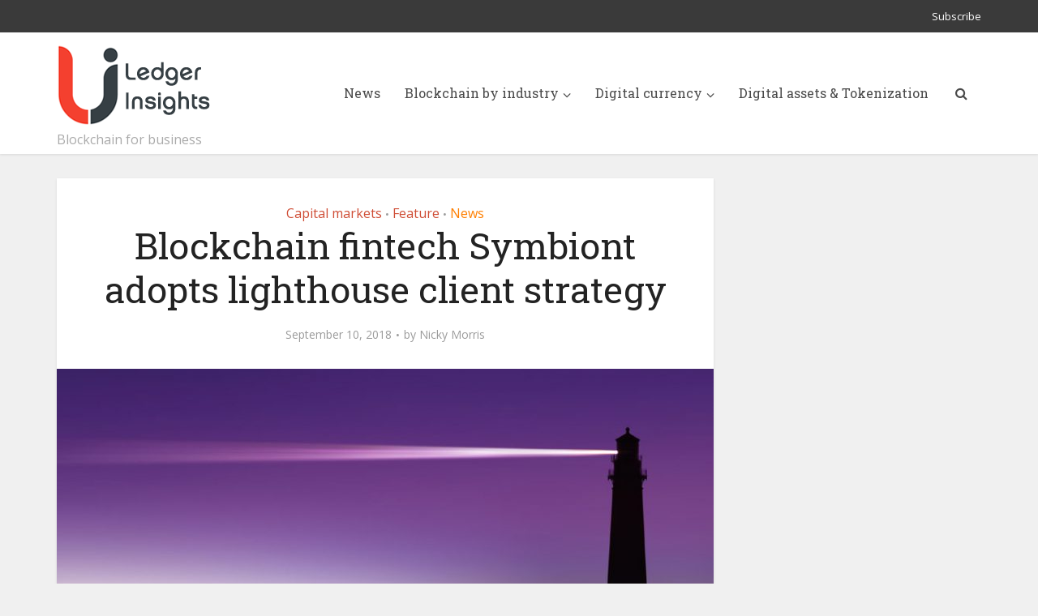

--- FILE ---
content_type: text/html; charset=UTF-8
request_url: https://www.ledgerinsights.com/blockchain-fintech-symbiont-lighthouse-strategy/
body_size: 14188
content:
<!DOCTYPE html>
<html lang="en-US" class="no-js no-svg">

<head>

<meta http-equiv="Content-Type" content="text/html; charset=UTF-8" />
<meta name="viewport" content="user-scalable=yes, width=device-width, initial-scale=1.0, maximum-scale=1, minimum-scale=1">
<link rel="profile" href="https://gmpg.org/xfn/11" />
<!-- Google Tag Manager -->
<script>(function(w,d,s,l,i){w[l]=w[l]||[];w[l].push({'gtm.start':
new Date().getTime(),event:'gtm.js'});var f=d.getElementsByTagName(s)[0],
j=d.createElement(s),dl=l!='dataLayer'?'&l='+l:'';j.async=true;j.src=
'https://www.googletagmanager.com/gtm.js?id='+i+dl;f.parentNode.insertBefore(j,f);
})(window,document,'script','dataLayer','GTM-W7SMZ5Q');</script>
<!-- End Google Tag Manager -->

<meta name='robots' content='index, follow, max-image-preview:large, max-snippet:-1, max-video-preview:-1' />

	<!-- This site is optimized with the Yoast SEO plugin v26.7 - https://yoast.com/wordpress/plugins/seo/ -->
	<title>Blockchain fintech Symbiont adopts lighthouse client strategy - Ledger Insights - blockchain for enterprise</title>
	<meta name="description" content="Symbiont is a fintech in the enterprise blockchain sector. They&#039;re working on projects for syndicated loans, mortgages and financial index data" />
	<link rel="canonical" href="https:///blockchain-fintech-symbiont-lighthouse-strategy/" />
	<meta property="og:locale" content="en_US" />
	<meta property="og:type" content="article" />
	<meta property="og:title" content="Blockchain fintech Symbiont adopts lighthouse client strategy - Ledger Insights - blockchain for enterprise" />
	<meta property="og:description" content="Symbiont is a fintech in the enterprise blockchain sector. They&#039;re working on projects for syndicated loans, mortgages and financial index data" />
	<meta property="og:url" content="https:///blockchain-fintech-symbiont-lighthouse-strategy/" />
	<meta property="og:site_name" content="Ledger Insights - blockchain for enterprise" />
	<meta property="article:published_time" content="2018-09-10T10:17:54+00:00" />
	<meta property="article:modified_time" content="2018-09-17T06:04:06+00:00" />
	<meta property="og:image" content="https:/wp-content/uploads/2018/09/symbiont-lighthouse.jpg" />
	<meta property="og:image:width" content="850" />
	<meta property="og:image:height" content="450" />
	<meta property="og:image:type" content="image/jpeg" />
	<meta name="author" content="Nicky Morris" />
	<meta name="twitter:card" content="summary_large_image" />
	<meta name="twitter:creator" content="@LedgerInsights" />
	<meta name="twitter:site" content="@LedgerInsights" />
	<meta name="twitter:label1" content="Written by" />
	<meta name="twitter:data1" content="Nicky Morris" />
	<meta name="twitter:label2" content="Est. reading time" />
	<meta name="twitter:data2" content="5 minutes" />
	<script type="application/ld+json" class="yoast-schema-graph">{"@context":"https://schema.org","@graph":[{"@type":"Article","@id":"https:///blockchain-fintech-symbiont-lighthouse-strategy/#article","isPartOf":{"@id":"https:///blockchain-fintech-symbiont-lighthouse-strategy/"},"author":{"name":"Nicky Morris","@id":"https://www.ledgerinsights.com/#/schema/person/d28efbad99977c2e0122b8d36b6d1e8d"},"headline":"Blockchain fintech Symbiont adopts lighthouse client strategy","datePublished":"2018-09-10T10:17:54+00:00","dateModified":"2018-09-17T06:04:06+00:00","mainEntityOfPage":{"@id":"https:///blockchain-fintech-symbiont-lighthouse-strategy/"},"wordCount":999,"publisher":{"@id":"https://www.ledgerinsights.com/#organization"},"image":{"@id":"https:///blockchain-fintech-symbiont-lighthouse-strategy/#primaryimage"},"thumbnailUrl":"https://www.ledgerinsights.com/wp-content/uploads/2018/09/symbiont-lighthouse.jpg","keywords":["enterprise blockchain","feature","financial services","fintech","Symbiont"],"articleSection":["Capital markets","Feature","News"],"inLanguage":"en-US","copyrightYear":"2018","copyrightHolder":{"@id":"https://www.ledgerinsights.com/#organization"}},{"@type":"WebPage","@id":"https:///blockchain-fintech-symbiont-lighthouse-strategy/","url":"https:///blockchain-fintech-symbiont-lighthouse-strategy/","name":"Blockchain fintech Symbiont adopts lighthouse client strategy - Ledger Insights - blockchain for enterprise","isPartOf":{"@id":"https://www.ledgerinsights.com/#website"},"primaryImageOfPage":{"@id":"https:///blockchain-fintech-symbiont-lighthouse-strategy/#primaryimage"},"image":{"@id":"https:///blockchain-fintech-symbiont-lighthouse-strategy/#primaryimage"},"thumbnailUrl":"https://www.ledgerinsights.com/wp-content/uploads/2018/09/symbiont-lighthouse.jpg","datePublished":"2018-09-10T10:17:54+00:00","dateModified":"2018-09-17T06:04:06+00:00","description":"Symbiont is a fintech in the enterprise blockchain sector. They're working on projects for syndicated loans, mortgages and financial index data","breadcrumb":{"@id":"https:///blockchain-fintech-symbiont-lighthouse-strategy/#breadcrumb"},"inLanguage":"en-US","potentialAction":[{"@type":"ReadAction","target":["https:///blockchain-fintech-symbiont-lighthouse-strategy/"]}]},{"@type":"ImageObject","inLanguage":"en-US","@id":"https:///blockchain-fintech-symbiont-lighthouse-strategy/#primaryimage","url":"https://www.ledgerinsights.com/wp-content/uploads/2018/09/symbiont-lighthouse.jpg","contentUrl":"https://www.ledgerinsights.com/wp-content/uploads/2018/09/symbiont-lighthouse.jpg","width":850,"height":450,"caption":"symbiont lighthouse"},{"@type":"BreadcrumbList","@id":"https:///blockchain-fintech-symbiont-lighthouse-strategy/#breadcrumb","itemListElement":[{"@type":"ListItem","position":1,"name":"Home","item":"https://ledgerinsights.com/"},{"@type":"ListItem","position":2,"name":"News","item":"https://www.ledgerinsights.com/news/"},{"@type":"ListItem","position":3,"name":"Blockchain fintech Symbiont adopts lighthouse client strategy"}]},{"@type":"WebSite","@id":"https://www.ledgerinsights.com/#website","url":"https://www.ledgerinsights.com/","name":"Ledger Insights - blockchain for enterprise","description":"Blockchain for business","publisher":{"@id":"https://www.ledgerinsights.com/#organization"},"potentialAction":[{"@type":"SearchAction","target":{"@type":"EntryPoint","urlTemplate":"https://www.ledgerinsights.com/?s={search_term_string}"},"query-input":{"@type":"PropertyValueSpecification","valueRequired":true,"valueName":"search_term_string"}}],"inLanguage":"en-US"},{"@type":"Organization","@id":"https://www.ledgerinsights.com/#organization","name":"Ledger Insights","url":"https://www.ledgerinsights.com/","logo":{"@type":"ImageObject","inLanguage":"en-US","@id":"https://www.ledgerinsights.com/#/schema/logo/image/","url":"https://www.ledgerinsights.com/wp-content/uploads/2018/01/LI-notagline2-1.png","contentUrl":"https://www.ledgerinsights.com/wp-content/uploads/2018/01/LI-notagline2-1.png","width":190,"height":100,"caption":"Ledger Insights"},"image":{"@id":"https://www.ledgerinsights.com/#/schema/logo/image/"},"sameAs":["https://x.com/LedgerInsights"]},{"@type":"Person","@id":"https://www.ledgerinsights.com/#/schema/person/d28efbad99977c2e0122b8d36b6d1e8d","name":"Nicky Morris","image":{"@type":"ImageObject","inLanguage":"en-US","@id":"https://www.ledgerinsights.com/#/schema/person/image/","url":"https://secure.gravatar.com/avatar/e2f9a0dc454039d11b775bf774746a5fcf736e902e84df870852914efa7d30f1?s=96&d=mm&r=g","contentUrl":"https://secure.gravatar.com/avatar/e2f9a0dc454039d11b775bf774746a5fcf736e902e84df870852914efa7d30f1?s=96&d=mm&r=g","caption":"Nicky Morris"},"description":"Involved in tech since the early days of the internet as an entrepreneur, project manager, developer, and writer. Founder and CEO of formula1.com with a successful exit after four years. Qualified Chartered Accountant (EY London). Worked on technology projects with many household names including Wimbledon, The Masters, Ryder Cup, Honda, Barclays Bank, Heathrow Airport, IBM and many more.","sameAs":["https://www.linkedin.com/in/nicky-morris-0424b73"],"url":"https://www.ledgerinsights.com/author/nicky_mor/"}]}</script>
	<!-- / Yoast SEO plugin. -->


<link rel='dns-prefetch' href='//fonts.googleapis.com' />
<link rel="alternate" type="application/rss+xml" title="Ledger Insights - blockchain for enterprise &raquo; Feed" href="https://www.ledgerinsights.com/feed/" />
<link rel="alternate" type="application/rss+xml" title="Ledger Insights - blockchain for enterprise &raquo; Comments Feed" href="https://www.ledgerinsights.com/comments/feed/" />
<link rel="alternate" title="oEmbed (JSON)" type="application/json+oembed" href="https://www.ledgerinsights.com/wp-json/oembed/1.0/embed?url=https%3A%2F%2Fwww.ledgerinsights.com%2Fblockchain-fintech-symbiont-lighthouse-strategy%2F" />
<link rel="alternate" title="oEmbed (XML)" type="text/xml+oembed" href="https://www.ledgerinsights.com/wp-json/oembed/1.0/embed?url=https%3A%2F%2Fwww.ledgerinsights.com%2Fblockchain-fintech-symbiont-lighthouse-strategy%2F&#038;format=xml" />
<style id='wp-img-auto-sizes-contain-inline-css' type='text/css'>
img:is([sizes=auto i],[sizes^="auto," i]){contain-intrinsic-size:3000px 1500px}
/*# sourceURL=wp-img-auto-sizes-contain-inline-css */
</style>
<style id='wp-block-library-inline-css' type='text/css'>
:root{--wp-block-synced-color:#7a00df;--wp-block-synced-color--rgb:122,0,223;--wp-bound-block-color:var(--wp-block-synced-color);--wp-editor-canvas-background:#ddd;--wp-admin-theme-color:#007cba;--wp-admin-theme-color--rgb:0,124,186;--wp-admin-theme-color-darker-10:#006ba1;--wp-admin-theme-color-darker-10--rgb:0,107,160.5;--wp-admin-theme-color-darker-20:#005a87;--wp-admin-theme-color-darker-20--rgb:0,90,135;--wp-admin-border-width-focus:2px}@media (min-resolution:192dpi){:root{--wp-admin-border-width-focus:1.5px}}.wp-element-button{cursor:pointer}:root .has-very-light-gray-background-color{background-color:#eee}:root .has-very-dark-gray-background-color{background-color:#313131}:root .has-very-light-gray-color{color:#eee}:root .has-very-dark-gray-color{color:#313131}:root .has-vivid-green-cyan-to-vivid-cyan-blue-gradient-background{background:linear-gradient(135deg,#00d084,#0693e3)}:root .has-purple-crush-gradient-background{background:linear-gradient(135deg,#34e2e4,#4721fb 50%,#ab1dfe)}:root .has-hazy-dawn-gradient-background{background:linear-gradient(135deg,#faaca8,#dad0ec)}:root .has-subdued-olive-gradient-background{background:linear-gradient(135deg,#fafae1,#67a671)}:root .has-atomic-cream-gradient-background{background:linear-gradient(135deg,#fdd79a,#004a59)}:root .has-nightshade-gradient-background{background:linear-gradient(135deg,#330968,#31cdcf)}:root .has-midnight-gradient-background{background:linear-gradient(135deg,#020381,#2874fc)}:root{--wp--preset--font-size--normal:16px;--wp--preset--font-size--huge:42px}.has-regular-font-size{font-size:1em}.has-larger-font-size{font-size:2.625em}.has-normal-font-size{font-size:var(--wp--preset--font-size--normal)}.has-huge-font-size{font-size:var(--wp--preset--font-size--huge)}.has-text-align-center{text-align:center}.has-text-align-left{text-align:left}.has-text-align-right{text-align:right}.has-fit-text{white-space:nowrap!important}#end-resizable-editor-section{display:none}.aligncenter{clear:both}.items-justified-left{justify-content:flex-start}.items-justified-center{justify-content:center}.items-justified-right{justify-content:flex-end}.items-justified-space-between{justify-content:space-between}.screen-reader-text{border:0;clip-path:inset(50%);height:1px;margin:-1px;overflow:hidden;padding:0;position:absolute;width:1px;word-wrap:normal!important}.screen-reader-text:focus{background-color:#ddd;clip-path:none;color:#444;display:block;font-size:1em;height:auto;left:5px;line-height:normal;padding:15px 23px 14px;text-decoration:none;top:5px;width:auto;z-index:100000}html :where(.has-border-color){border-style:solid}html :where([style*=border-top-color]){border-top-style:solid}html :where([style*=border-right-color]){border-right-style:solid}html :where([style*=border-bottom-color]){border-bottom-style:solid}html :where([style*=border-left-color]){border-left-style:solid}html :where([style*=border-width]){border-style:solid}html :where([style*=border-top-width]){border-top-style:solid}html :where([style*=border-right-width]){border-right-style:solid}html :where([style*=border-bottom-width]){border-bottom-style:solid}html :where([style*=border-left-width]){border-left-style:solid}html :where(img[class*=wp-image-]){height:auto;max-width:100%}:where(figure){margin:0 0 1em}html :where(.is-position-sticky){--wp-admin--admin-bar--position-offset:var(--wp-admin--admin-bar--height,0px)}@media screen and (max-width:600px){html :where(.is-position-sticky){--wp-admin--admin-bar--position-offset:0px}}

/*# sourceURL=wp-block-library-inline-css */
</style><style id='wp-block-image-inline-css' type='text/css'>
.wp-block-image>a,.wp-block-image>figure>a{display:inline-block}.wp-block-image img{box-sizing:border-box;height:auto;max-width:100%;vertical-align:bottom}@media not (prefers-reduced-motion){.wp-block-image img.hide{visibility:hidden}.wp-block-image img.show{animation:show-content-image .4s}}.wp-block-image[style*=border-radius] img,.wp-block-image[style*=border-radius]>a{border-radius:inherit}.wp-block-image.has-custom-border img{box-sizing:border-box}.wp-block-image.aligncenter{text-align:center}.wp-block-image.alignfull>a,.wp-block-image.alignwide>a{width:100%}.wp-block-image.alignfull img,.wp-block-image.alignwide img{height:auto;width:100%}.wp-block-image .aligncenter,.wp-block-image .alignleft,.wp-block-image .alignright,.wp-block-image.aligncenter,.wp-block-image.alignleft,.wp-block-image.alignright{display:table}.wp-block-image .aligncenter>figcaption,.wp-block-image .alignleft>figcaption,.wp-block-image .alignright>figcaption,.wp-block-image.aligncenter>figcaption,.wp-block-image.alignleft>figcaption,.wp-block-image.alignright>figcaption{caption-side:bottom;display:table-caption}.wp-block-image .alignleft{float:left;margin:.5em 1em .5em 0}.wp-block-image .alignright{float:right;margin:.5em 0 .5em 1em}.wp-block-image .aligncenter{margin-left:auto;margin-right:auto}.wp-block-image :where(figcaption){margin-bottom:1em;margin-top:.5em}.wp-block-image.is-style-circle-mask img{border-radius:9999px}@supports ((-webkit-mask-image:none) or (mask-image:none)) or (-webkit-mask-image:none){.wp-block-image.is-style-circle-mask img{border-radius:0;-webkit-mask-image:url('data:image/svg+xml;utf8,<svg viewBox="0 0 100 100" xmlns="http://www.w3.org/2000/svg"><circle cx="50" cy="50" r="50"/></svg>');mask-image:url('data:image/svg+xml;utf8,<svg viewBox="0 0 100 100" xmlns="http://www.w3.org/2000/svg"><circle cx="50" cy="50" r="50"/></svg>');mask-mode:alpha;-webkit-mask-position:center;mask-position:center;-webkit-mask-repeat:no-repeat;mask-repeat:no-repeat;-webkit-mask-size:contain;mask-size:contain}}:root :where(.wp-block-image.is-style-rounded img,.wp-block-image .is-style-rounded img){border-radius:9999px}.wp-block-image figure{margin:0}.wp-lightbox-container{display:flex;flex-direction:column;position:relative}.wp-lightbox-container img{cursor:zoom-in}.wp-lightbox-container img:hover+button{opacity:1}.wp-lightbox-container button{align-items:center;backdrop-filter:blur(16px) saturate(180%);background-color:#5a5a5a40;border:none;border-radius:4px;cursor:zoom-in;display:flex;height:20px;justify-content:center;opacity:0;padding:0;position:absolute;right:16px;text-align:center;top:16px;width:20px;z-index:100}@media not (prefers-reduced-motion){.wp-lightbox-container button{transition:opacity .2s ease}}.wp-lightbox-container button:focus-visible{outline:3px auto #5a5a5a40;outline:3px auto -webkit-focus-ring-color;outline-offset:3px}.wp-lightbox-container button:hover{cursor:pointer;opacity:1}.wp-lightbox-container button:focus{opacity:1}.wp-lightbox-container button:focus,.wp-lightbox-container button:hover,.wp-lightbox-container button:not(:hover):not(:active):not(.has-background){background-color:#5a5a5a40;border:none}.wp-lightbox-overlay{box-sizing:border-box;cursor:zoom-out;height:100vh;left:0;overflow:hidden;position:fixed;top:0;visibility:hidden;width:100%;z-index:100000}.wp-lightbox-overlay .close-button{align-items:center;cursor:pointer;display:flex;justify-content:center;min-height:40px;min-width:40px;padding:0;position:absolute;right:calc(env(safe-area-inset-right) + 16px);top:calc(env(safe-area-inset-top) + 16px);z-index:5000000}.wp-lightbox-overlay .close-button:focus,.wp-lightbox-overlay .close-button:hover,.wp-lightbox-overlay .close-button:not(:hover):not(:active):not(.has-background){background:none;border:none}.wp-lightbox-overlay .lightbox-image-container{height:var(--wp--lightbox-container-height);left:50%;overflow:hidden;position:absolute;top:50%;transform:translate(-50%,-50%);transform-origin:top left;width:var(--wp--lightbox-container-width);z-index:9999999999}.wp-lightbox-overlay .wp-block-image{align-items:center;box-sizing:border-box;display:flex;height:100%;justify-content:center;margin:0;position:relative;transform-origin:0 0;width:100%;z-index:3000000}.wp-lightbox-overlay .wp-block-image img{height:var(--wp--lightbox-image-height);min-height:var(--wp--lightbox-image-height);min-width:var(--wp--lightbox-image-width);width:var(--wp--lightbox-image-width)}.wp-lightbox-overlay .wp-block-image figcaption{display:none}.wp-lightbox-overlay button{background:none;border:none}.wp-lightbox-overlay .scrim{background-color:#fff;height:100%;opacity:.9;position:absolute;width:100%;z-index:2000000}.wp-lightbox-overlay.active{visibility:visible}@media not (prefers-reduced-motion){.wp-lightbox-overlay.active{animation:turn-on-visibility .25s both}.wp-lightbox-overlay.active img{animation:turn-on-visibility .35s both}.wp-lightbox-overlay.show-closing-animation:not(.active){animation:turn-off-visibility .35s both}.wp-lightbox-overlay.show-closing-animation:not(.active) img{animation:turn-off-visibility .25s both}.wp-lightbox-overlay.zoom.active{animation:none;opacity:1;visibility:visible}.wp-lightbox-overlay.zoom.active .lightbox-image-container{animation:lightbox-zoom-in .4s}.wp-lightbox-overlay.zoom.active .lightbox-image-container img{animation:none}.wp-lightbox-overlay.zoom.active .scrim{animation:turn-on-visibility .4s forwards}.wp-lightbox-overlay.zoom.show-closing-animation:not(.active){animation:none}.wp-lightbox-overlay.zoom.show-closing-animation:not(.active) .lightbox-image-container{animation:lightbox-zoom-out .4s}.wp-lightbox-overlay.zoom.show-closing-animation:not(.active) .lightbox-image-container img{animation:none}.wp-lightbox-overlay.zoom.show-closing-animation:not(.active) .scrim{animation:turn-off-visibility .4s forwards}}@keyframes show-content-image{0%{visibility:hidden}99%{visibility:hidden}to{visibility:visible}}@keyframes turn-on-visibility{0%{opacity:0}to{opacity:1}}@keyframes turn-off-visibility{0%{opacity:1;visibility:visible}99%{opacity:0;visibility:visible}to{opacity:0;visibility:hidden}}@keyframes lightbox-zoom-in{0%{transform:translate(calc((-100vw + var(--wp--lightbox-scrollbar-width))/2 + var(--wp--lightbox-initial-left-position)),calc(-50vh + var(--wp--lightbox-initial-top-position))) scale(var(--wp--lightbox-scale))}to{transform:translate(-50%,-50%) scale(1)}}@keyframes lightbox-zoom-out{0%{transform:translate(-50%,-50%) scale(1);visibility:visible}99%{visibility:visible}to{transform:translate(calc((-100vw + var(--wp--lightbox-scrollbar-width))/2 + var(--wp--lightbox-initial-left-position)),calc(-50vh + var(--wp--lightbox-initial-top-position))) scale(var(--wp--lightbox-scale));visibility:hidden}}
/*# sourceURL=https://www.ledgerinsights.com/wp-includes/blocks/image/style.min.css */
</style>
<style id='wp-block-columns-inline-css' type='text/css'>
.wp-block-columns{box-sizing:border-box;display:flex;flex-wrap:wrap!important}@media (min-width:782px){.wp-block-columns{flex-wrap:nowrap!important}}.wp-block-columns{align-items:normal!important}.wp-block-columns.are-vertically-aligned-top{align-items:flex-start}.wp-block-columns.are-vertically-aligned-center{align-items:center}.wp-block-columns.are-vertically-aligned-bottom{align-items:flex-end}@media (max-width:781px){.wp-block-columns:not(.is-not-stacked-on-mobile)>.wp-block-column{flex-basis:100%!important}}@media (min-width:782px){.wp-block-columns:not(.is-not-stacked-on-mobile)>.wp-block-column{flex-basis:0;flex-grow:1}.wp-block-columns:not(.is-not-stacked-on-mobile)>.wp-block-column[style*=flex-basis]{flex-grow:0}}.wp-block-columns.is-not-stacked-on-mobile{flex-wrap:nowrap!important}.wp-block-columns.is-not-stacked-on-mobile>.wp-block-column{flex-basis:0;flex-grow:1}.wp-block-columns.is-not-stacked-on-mobile>.wp-block-column[style*=flex-basis]{flex-grow:0}:where(.wp-block-columns){margin-bottom:1.75em}:where(.wp-block-columns.has-background){padding:1.25em 2.375em}.wp-block-column{flex-grow:1;min-width:0;overflow-wrap:break-word;word-break:break-word}.wp-block-column.is-vertically-aligned-top{align-self:flex-start}.wp-block-column.is-vertically-aligned-center{align-self:center}.wp-block-column.is-vertically-aligned-bottom{align-self:flex-end}.wp-block-column.is-vertically-aligned-stretch{align-self:stretch}.wp-block-column.is-vertically-aligned-bottom,.wp-block-column.is-vertically-aligned-center,.wp-block-column.is-vertically-aligned-top{width:100%}
/*# sourceURL=https://www.ledgerinsights.com/wp-includes/blocks/columns/style.min.css */
</style>
<style id='wp-block-paragraph-inline-css' type='text/css'>
.is-small-text{font-size:.875em}.is-regular-text{font-size:1em}.is-large-text{font-size:2.25em}.is-larger-text{font-size:3em}.has-drop-cap:not(:focus):first-letter{float:left;font-size:8.4em;font-style:normal;font-weight:100;line-height:.68;margin:.05em .1em 0 0;text-transform:uppercase}body.rtl .has-drop-cap:not(:focus):first-letter{float:none;margin-left:.1em}p.has-drop-cap.has-background{overflow:hidden}:root :where(p.has-background){padding:1.25em 2.375em}:where(p.has-text-color:not(.has-link-color)) a{color:inherit}p.has-text-align-left[style*="writing-mode:vertical-lr"],p.has-text-align-right[style*="writing-mode:vertical-rl"]{rotate:180deg}
/*# sourceURL=https://www.ledgerinsights.com/wp-includes/blocks/paragraph/style.min.css */
</style>
<style id='global-styles-inline-css' type='text/css'>
:root{--wp--preset--aspect-ratio--square: 1;--wp--preset--aspect-ratio--4-3: 4/3;--wp--preset--aspect-ratio--3-4: 3/4;--wp--preset--aspect-ratio--3-2: 3/2;--wp--preset--aspect-ratio--2-3: 2/3;--wp--preset--aspect-ratio--16-9: 16/9;--wp--preset--aspect-ratio--9-16: 9/16;--wp--preset--color--black: #000000;--wp--preset--color--cyan-bluish-gray: #abb8c3;--wp--preset--color--white: #ffffff;--wp--preset--color--pale-pink: #f78da7;--wp--preset--color--vivid-red: #cf2e2e;--wp--preset--color--luminous-vivid-orange: #ff6900;--wp--preset--color--luminous-vivid-amber: #fcb900;--wp--preset--color--light-green-cyan: #7bdcb5;--wp--preset--color--vivid-green-cyan: #00d084;--wp--preset--color--pale-cyan-blue: #8ed1fc;--wp--preset--color--vivid-cyan-blue: #0693e3;--wp--preset--color--vivid-purple: #9b51e0;--wp--preset--color--vce-acc: #cf4d35;--wp--preset--color--vce-meta: #9b9b9b;--wp--preset--color--vce-txt: #444444;--wp--preset--color--vce-bg: #ffffff;--wp--preset--color--vce-cat-0: ;--wp--preset--color--vce-cat-41: #ff7f00;--wp--preset--color--vce-cat-42: #a8006d;--wp--preset--color--vce-cat-43: #900c3e;--wp--preset--color--vce-cat-7: #ffc300;--wp--preset--color--vce-cat-44: #f4402f;--wp--preset--color--vce-cat-45: #f4402f;--wp--preset--color--vce-cat-46: #c70039;--wp--preset--color--vce-cat-47: #900c3e;--wp--preset--gradient--vivid-cyan-blue-to-vivid-purple: linear-gradient(135deg,rgb(6,147,227) 0%,rgb(155,81,224) 100%);--wp--preset--gradient--light-green-cyan-to-vivid-green-cyan: linear-gradient(135deg,rgb(122,220,180) 0%,rgb(0,208,130) 100%);--wp--preset--gradient--luminous-vivid-amber-to-luminous-vivid-orange: linear-gradient(135deg,rgb(252,185,0) 0%,rgb(255,105,0) 100%);--wp--preset--gradient--luminous-vivid-orange-to-vivid-red: linear-gradient(135deg,rgb(255,105,0) 0%,rgb(207,46,46) 100%);--wp--preset--gradient--very-light-gray-to-cyan-bluish-gray: linear-gradient(135deg,rgb(238,238,238) 0%,rgb(169,184,195) 100%);--wp--preset--gradient--cool-to-warm-spectrum: linear-gradient(135deg,rgb(74,234,220) 0%,rgb(151,120,209) 20%,rgb(207,42,186) 40%,rgb(238,44,130) 60%,rgb(251,105,98) 80%,rgb(254,248,76) 100%);--wp--preset--gradient--blush-light-purple: linear-gradient(135deg,rgb(255,206,236) 0%,rgb(152,150,240) 100%);--wp--preset--gradient--blush-bordeaux: linear-gradient(135deg,rgb(254,205,165) 0%,rgb(254,45,45) 50%,rgb(107,0,62) 100%);--wp--preset--gradient--luminous-dusk: linear-gradient(135deg,rgb(255,203,112) 0%,rgb(199,81,192) 50%,rgb(65,88,208) 100%);--wp--preset--gradient--pale-ocean: linear-gradient(135deg,rgb(255,245,203) 0%,rgb(182,227,212) 50%,rgb(51,167,181) 100%);--wp--preset--gradient--electric-grass: linear-gradient(135deg,rgb(202,248,128) 0%,rgb(113,206,126) 100%);--wp--preset--gradient--midnight: linear-gradient(135deg,rgb(2,3,129) 0%,rgb(40,116,252) 100%);--wp--preset--font-size--small: 13px;--wp--preset--font-size--medium: 20px;--wp--preset--font-size--large: 21px;--wp--preset--font-size--x-large: 42px;--wp--preset--font-size--normal: 16px;--wp--preset--font-size--huge: 28px;--wp--preset--spacing--20: 0.44rem;--wp--preset--spacing--30: 0.67rem;--wp--preset--spacing--40: 1rem;--wp--preset--spacing--50: 1.5rem;--wp--preset--spacing--60: 2.25rem;--wp--preset--spacing--70: 3.38rem;--wp--preset--spacing--80: 5.06rem;--wp--preset--shadow--natural: 6px 6px 9px rgba(0, 0, 0, 0.2);--wp--preset--shadow--deep: 12px 12px 50px rgba(0, 0, 0, 0.4);--wp--preset--shadow--sharp: 6px 6px 0px rgba(0, 0, 0, 0.2);--wp--preset--shadow--outlined: 6px 6px 0px -3px rgb(255, 255, 255), 6px 6px rgb(0, 0, 0);--wp--preset--shadow--crisp: 6px 6px 0px rgb(0, 0, 0);}:root :where(.is-layout-flow) > :first-child{margin-block-start: 0;}:root :where(.is-layout-flow) > :last-child{margin-block-end: 0;}:root :where(.is-layout-flow) > *{margin-block-start: 24px;margin-block-end: 0;}:root :where(.is-layout-constrained) > :first-child{margin-block-start: 0;}:root :where(.is-layout-constrained) > :last-child{margin-block-end: 0;}:root :where(.is-layout-constrained) > *{margin-block-start: 24px;margin-block-end: 0;}:root :where(.is-layout-flex){gap: 24px;}:root :where(.is-layout-grid){gap: 24px;}body .is-layout-flex{display: flex;}.is-layout-flex{flex-wrap: wrap;align-items: center;}.is-layout-flex > :is(*, div){margin: 0;}body .is-layout-grid{display: grid;}.is-layout-grid > :is(*, div){margin: 0;}.has-black-color{color: var(--wp--preset--color--black) !important;}.has-cyan-bluish-gray-color{color: var(--wp--preset--color--cyan-bluish-gray) !important;}.has-white-color{color: var(--wp--preset--color--white) !important;}.has-pale-pink-color{color: var(--wp--preset--color--pale-pink) !important;}.has-vivid-red-color{color: var(--wp--preset--color--vivid-red) !important;}.has-luminous-vivid-orange-color{color: var(--wp--preset--color--luminous-vivid-orange) !important;}.has-luminous-vivid-amber-color{color: var(--wp--preset--color--luminous-vivid-amber) !important;}.has-light-green-cyan-color{color: var(--wp--preset--color--light-green-cyan) !important;}.has-vivid-green-cyan-color{color: var(--wp--preset--color--vivid-green-cyan) !important;}.has-pale-cyan-blue-color{color: var(--wp--preset--color--pale-cyan-blue) !important;}.has-vivid-cyan-blue-color{color: var(--wp--preset--color--vivid-cyan-blue) !important;}.has-vivid-purple-color{color: var(--wp--preset--color--vivid-purple) !important;}.has-vce-acc-color{color: var(--wp--preset--color--vce-acc) !important;}.has-vce-meta-color{color: var(--wp--preset--color--vce-meta) !important;}.has-vce-txt-color{color: var(--wp--preset--color--vce-txt) !important;}.has-vce-bg-color{color: var(--wp--preset--color--vce-bg) !important;}.has-vce-cat-0-color{color: var(--wp--preset--color--vce-cat-0) !important;}.has-vce-cat-41-color{color: var(--wp--preset--color--vce-cat-41) !important;}.has-vce-cat-42-color{color: var(--wp--preset--color--vce-cat-42) !important;}.has-vce-cat-43-color{color: var(--wp--preset--color--vce-cat-43) !important;}.has-vce-cat-7-color{color: var(--wp--preset--color--vce-cat-7) !important;}.has-vce-cat-44-color{color: var(--wp--preset--color--vce-cat-44) !important;}.has-vce-cat-45-color{color: var(--wp--preset--color--vce-cat-45) !important;}.has-vce-cat-46-color{color: var(--wp--preset--color--vce-cat-46) !important;}.has-vce-cat-47-color{color: var(--wp--preset--color--vce-cat-47) !important;}.has-black-background-color{background-color: var(--wp--preset--color--black) !important;}.has-cyan-bluish-gray-background-color{background-color: var(--wp--preset--color--cyan-bluish-gray) !important;}.has-white-background-color{background-color: var(--wp--preset--color--white) !important;}.has-pale-pink-background-color{background-color: var(--wp--preset--color--pale-pink) !important;}.has-vivid-red-background-color{background-color: var(--wp--preset--color--vivid-red) !important;}.has-luminous-vivid-orange-background-color{background-color: var(--wp--preset--color--luminous-vivid-orange) !important;}.has-luminous-vivid-amber-background-color{background-color: var(--wp--preset--color--luminous-vivid-amber) !important;}.has-light-green-cyan-background-color{background-color: var(--wp--preset--color--light-green-cyan) !important;}.has-vivid-green-cyan-background-color{background-color: var(--wp--preset--color--vivid-green-cyan) !important;}.has-pale-cyan-blue-background-color{background-color: var(--wp--preset--color--pale-cyan-blue) !important;}.has-vivid-cyan-blue-background-color{background-color: var(--wp--preset--color--vivid-cyan-blue) !important;}.has-vivid-purple-background-color{background-color: var(--wp--preset--color--vivid-purple) !important;}.has-vce-acc-background-color{background-color: var(--wp--preset--color--vce-acc) !important;}.has-vce-meta-background-color{background-color: var(--wp--preset--color--vce-meta) !important;}.has-vce-txt-background-color{background-color: var(--wp--preset--color--vce-txt) !important;}.has-vce-bg-background-color{background-color: var(--wp--preset--color--vce-bg) !important;}.has-vce-cat-0-background-color{background-color: var(--wp--preset--color--vce-cat-0) !important;}.has-vce-cat-41-background-color{background-color: var(--wp--preset--color--vce-cat-41) !important;}.has-vce-cat-42-background-color{background-color: var(--wp--preset--color--vce-cat-42) !important;}.has-vce-cat-43-background-color{background-color: var(--wp--preset--color--vce-cat-43) !important;}.has-vce-cat-7-background-color{background-color: var(--wp--preset--color--vce-cat-7) !important;}.has-vce-cat-44-background-color{background-color: var(--wp--preset--color--vce-cat-44) !important;}.has-vce-cat-45-background-color{background-color: var(--wp--preset--color--vce-cat-45) !important;}.has-vce-cat-46-background-color{background-color: var(--wp--preset--color--vce-cat-46) !important;}.has-vce-cat-47-background-color{background-color: var(--wp--preset--color--vce-cat-47) !important;}.has-black-border-color{border-color: var(--wp--preset--color--black) !important;}.has-cyan-bluish-gray-border-color{border-color: var(--wp--preset--color--cyan-bluish-gray) !important;}.has-white-border-color{border-color: var(--wp--preset--color--white) !important;}.has-pale-pink-border-color{border-color: var(--wp--preset--color--pale-pink) !important;}.has-vivid-red-border-color{border-color: var(--wp--preset--color--vivid-red) !important;}.has-luminous-vivid-orange-border-color{border-color: var(--wp--preset--color--luminous-vivid-orange) !important;}.has-luminous-vivid-amber-border-color{border-color: var(--wp--preset--color--luminous-vivid-amber) !important;}.has-light-green-cyan-border-color{border-color: var(--wp--preset--color--light-green-cyan) !important;}.has-vivid-green-cyan-border-color{border-color: var(--wp--preset--color--vivid-green-cyan) !important;}.has-pale-cyan-blue-border-color{border-color: var(--wp--preset--color--pale-cyan-blue) !important;}.has-vivid-cyan-blue-border-color{border-color: var(--wp--preset--color--vivid-cyan-blue) !important;}.has-vivid-purple-border-color{border-color: var(--wp--preset--color--vivid-purple) !important;}.has-vce-acc-border-color{border-color: var(--wp--preset--color--vce-acc) !important;}.has-vce-meta-border-color{border-color: var(--wp--preset--color--vce-meta) !important;}.has-vce-txt-border-color{border-color: var(--wp--preset--color--vce-txt) !important;}.has-vce-bg-border-color{border-color: var(--wp--preset--color--vce-bg) !important;}.has-vce-cat-0-border-color{border-color: var(--wp--preset--color--vce-cat-0) !important;}.has-vce-cat-41-border-color{border-color: var(--wp--preset--color--vce-cat-41) !important;}.has-vce-cat-42-border-color{border-color: var(--wp--preset--color--vce-cat-42) !important;}.has-vce-cat-43-border-color{border-color: var(--wp--preset--color--vce-cat-43) !important;}.has-vce-cat-7-border-color{border-color: var(--wp--preset--color--vce-cat-7) !important;}.has-vce-cat-44-border-color{border-color: var(--wp--preset--color--vce-cat-44) !important;}.has-vce-cat-45-border-color{border-color: var(--wp--preset--color--vce-cat-45) !important;}.has-vce-cat-46-border-color{border-color: var(--wp--preset--color--vce-cat-46) !important;}.has-vce-cat-47-border-color{border-color: var(--wp--preset--color--vce-cat-47) !important;}.has-vivid-cyan-blue-to-vivid-purple-gradient-background{background: var(--wp--preset--gradient--vivid-cyan-blue-to-vivid-purple) !important;}.has-light-green-cyan-to-vivid-green-cyan-gradient-background{background: var(--wp--preset--gradient--light-green-cyan-to-vivid-green-cyan) !important;}.has-luminous-vivid-amber-to-luminous-vivid-orange-gradient-background{background: var(--wp--preset--gradient--luminous-vivid-amber-to-luminous-vivid-orange) !important;}.has-luminous-vivid-orange-to-vivid-red-gradient-background{background: var(--wp--preset--gradient--luminous-vivid-orange-to-vivid-red) !important;}.has-very-light-gray-to-cyan-bluish-gray-gradient-background{background: var(--wp--preset--gradient--very-light-gray-to-cyan-bluish-gray) !important;}.has-cool-to-warm-spectrum-gradient-background{background: var(--wp--preset--gradient--cool-to-warm-spectrum) !important;}.has-blush-light-purple-gradient-background{background: var(--wp--preset--gradient--blush-light-purple) !important;}.has-blush-bordeaux-gradient-background{background: var(--wp--preset--gradient--blush-bordeaux) !important;}.has-luminous-dusk-gradient-background{background: var(--wp--preset--gradient--luminous-dusk) !important;}.has-pale-ocean-gradient-background{background: var(--wp--preset--gradient--pale-ocean) !important;}.has-electric-grass-gradient-background{background: var(--wp--preset--gradient--electric-grass) !important;}.has-midnight-gradient-background{background: var(--wp--preset--gradient--midnight) !important;}.has-small-font-size{font-size: var(--wp--preset--font-size--small) !important;}.has-medium-font-size{font-size: var(--wp--preset--font-size--medium) !important;}.has-large-font-size{font-size: var(--wp--preset--font-size--large) !important;}.has-x-large-font-size{font-size: var(--wp--preset--font-size--x-large) !important;}.has-normal-font-size{font-size: var(--wp--preset--font-size--normal) !important;}.has-huge-font-size{font-size: var(--wp--preset--font-size--huge) !important;}
/*# sourceURL=global-styles-inline-css */
</style>
<style id='core-block-supports-inline-css' type='text/css'>
.wp-container-core-columns-is-layout-be592af6{flex-wrap:nowrap;}.wp-container-core-columns-is-layout-28f84493{flex-wrap:nowrap;}
/*# sourceURL=core-block-supports-inline-css */
</style>

<style id='classic-theme-styles-inline-css' type='text/css'>
/*! This file is auto-generated */
.wp-block-button__link{color:#fff;background-color:#32373c;border-radius:9999px;box-shadow:none;text-decoration:none;padding:calc(.667em + 2px) calc(1.333em + 2px);font-size:1.125em}.wp-block-file__button{background:#32373c;color:#fff;text-decoration:none}
/*# sourceURL=/wp-includes/css/classic-themes.min.css */
</style>
<link rel='stylesheet' id='wpo_min-header-0-css' href='https://www.ledgerinsights.com/wp-content/cache/wpo-minify/1768325561/assets/wpo-minify-header-a6e34618.min.css' type='text/css' media='all' />
<script type="text/javascript" src="https://www.ledgerinsights.com/wp-content/cache/wpo-minify/1768325561/assets/wpo-minify-header-7baf0e53.min.js" id="wpo_min-header-0-js"></script>
<link rel="https://api.w.org/" href="https://www.ledgerinsights.com/wp-json/" /><link rel="alternate" title="JSON" type="application/json" href="https://www.ledgerinsights.com/wp-json/wp/v2/posts/2693" />
<link rel='shortlink' href='https://www.ledgerinsights.com/?p=2693' />
<meta name="generator" content="Redux 4.5.10" /><style>
        .content-gate a:hover {
            transform: translateY(-2px);
            transition: all 0.3s ease;
        }
        @media (max-width: 768px) {
            .content-gate {
                padding: 20px !important;
                margin: 15px 0 !important;
            }
            .content-gate a {
                display: block !important;
                margin: 10px 0 !important;
            }
        }
        </style><link rel="icon" href="https://www.ledgerinsights.com/wp-content/uploads/2025/10/LI-logo-favicon-red-150x150.png" sizes="32x32" />
<link rel="icon" href="https://www.ledgerinsights.com/wp-content/uploads/2025/10/LI-logo-favicon-red-300x300.png" sizes="192x192" />
<link rel="apple-touch-icon" href="https://www.ledgerinsights.com/wp-content/uploads/2025/10/LI-logo-favicon-red-300x300.png" />
<meta name="msapplication-TileImage" content="https://www.ledgerinsights.com/wp-content/uploads/2025/10/LI-logo-favicon-red-300x300.png" />
</head>

<body class="wp-singular post-template-default single single-post postid-2693 single-format-standard wp-embed-responsive wp-theme-voice wp-child-theme-voice-child vce-sid-right voice-v_3_0_3 voice-child">

<!-- Google Tag Manager (noscript) -->
<noscript><iframe src="https://www.googletagmanager.com/ns.html?id=GTM-W7SMZ5Q"
height="0" width="0" style="display:none;visibility:hidden"></iframe></noscript>
<!-- End Google Tag Manager (noscript) -->


<div id="vce-main">

<header id="header" class="main-header">
	<div class="top-header">
	<div class="container">

				
					<div class="vce-wrap-right">
					<ul id="vce_top_navigation_menu" class="top-nav-menu"><li id="menu-item-40745" class="menu-item menu-item-type-custom menu-item-object-custom menu-item-40745"><a href="https://pro.ledgerinsights.com/pricing/">Subscribe</a></li>
</ul>			</div>
		
		


	</div>
</div><div class="container header-main-area header-3-wrapper">	
		<div class="vce-res-nav">
	<a class="vce-responsive-nav" href="#sidr-main"><i class="fa fa-bars"></i></a>
</div>
<div class="site-branding">
	<span class="site-title"><a href="https://www.ledgerinsights.com/" rel="home" class="has-logo"><picture class="vce-logo"><source media="(min-width: 1024px)" srcset="https://www.ledgerinsights.com/wp-content/uploads/2018/01/LI-notagline2-1.png"><source srcset="https://www.ledgerinsights.com/wp-content/uploads/2018/01/LI-notagline2-1.png"><img src="https://www.ledgerinsights.com/wp-content/uploads/2018/01/LI-notagline2-1.png" alt="Ledger Insights - blockchain for enterprise"></picture></a></span><span class="site-description">Blockchain for business</span></div>
		<nav id="site-navigation" class="main-navigation" role="navigation">
	<ul id="vce_main_navigation_menu" class="nav-menu"><li id="menu-item-748" class="menu-item menu-item-type-taxonomy menu-item-object-category current-post-ancestor current-menu-parent current-post-parent menu-item-748 vce-cat-41"><a href="https://www.ledgerinsights.com/category/news/">News</a><li id="menu-item-562" class="menu-item menu-item-type-taxonomy menu-item-object-category current-post-ancestor menu-item-has-children menu-item-562 vce-cat-46"><a href="https://www.ledgerinsights.com/category/industries/">Blockchain by industry</a>
<ul class="sub-menu">
	<li id="menu-item-1020" class="menu-item menu-item-type-taxonomy menu-item-object-category menu-item-1020 vce-cat-201"><a href="https://www.ledgerinsights.com/category/industries/advertising/">Advertising</a>	<li id="menu-item-702" class="menu-item menu-item-type-taxonomy menu-item-object-category menu-item-702 vce-cat-105"><a href="https://www.ledgerinsights.com/category/industries/auto/">Auto</a>	<li id="menu-item-745" class="menu-item menu-item-type-taxonomy menu-item-object-category menu-item-745 vce-cat-54"><a href="https://www.ledgerinsights.com/category/industries/blockchain-for-banking/">Blockchain for Banking</a>	<li id="menu-item-701" class="menu-item menu-item-type-taxonomy menu-item-object-category current-post-ancestor current-menu-parent current-post-parent menu-item-701 vce-cat-53"><a href="https://www.ledgerinsights.com/category/industries/investment-trading-funds/">Capital markets</a>	<li id="menu-item-1021" class="menu-item menu-item-type-taxonomy menu-item-object-category menu-item-1021 vce-cat-52"><a href="https://www.ledgerinsights.com/category/industries/energy/">Energy</a>	<li id="menu-item-15899" class="menu-item menu-item-type-taxonomy menu-item-object-category menu-item-15899 vce-cat-3900"><a href="https://www.ledgerinsights.com/category/industries/government/">Government</a>	<li id="menu-item-2481" class="menu-item menu-item-type-post_type menu-item-object-page menu-item-2481"><a href="https://www.ledgerinsights.com/blockchain-health/">Health</a>	<li id="menu-item-15900" class="menu-item menu-item-type-taxonomy menu-item-object-category menu-item-15900 vce-cat-3901"><a href="https://www.ledgerinsights.com/category/industries/blockchain-identity/">Identity</a>	<li id="menu-item-1094" class="menu-item menu-item-type-post_type menu-item-object-page menu-item-1094"><a href="https://www.ledgerinsights.com/blockchain-insurance/">Insurance</a>	<li id="menu-item-1750" class="menu-item menu-item-type-taxonomy menu-item-object-category menu-item-1750 vce-cat-512"><a href="https://www.ledgerinsights.com/category/industries/legal-ip/">Legal and IP</a>	<li id="menu-item-5813" class="menu-item menu-item-type-taxonomy menu-item-object-category menu-item-5813 vce-cat-55"><a href="https://www.ledgerinsights.com/category/industries/real-estate/">Real estate</a>	<li id="menu-item-1602" class="menu-item menu-item-type-taxonomy menu-item-object-category menu-item-1602 vce-cat-368"><a href="https://www.ledgerinsights.com/category/industries/retail-industries/">Retail</a>	<li id="menu-item-1443" class="menu-item menu-item-type-post_type menu-item-object-page menu-item-1443"><a href="https://www.ledgerinsights.com/blockchain-supply-chain-logistics/">Supply chain</a>	<li id="menu-item-1601" class="menu-item menu-item-type-taxonomy menu-item-object-category menu-item-1601 vce-cat-115"><a href="https://www.ledgerinsights.com/category/industries/technology-media-telecoms/">Tech-Media-Telecom</a>	<li id="menu-item-1168" class="menu-item menu-item-type-taxonomy menu-item-object-category menu-item-1168 vce-cat-195"><a href="https://www.ledgerinsights.com/category/industries/travel/">Travel &amp; mobility</a></ul>
<li id="menu-item-31087" class="menu-item menu-item-type-custom menu-item-object-custom menu-item-has-children menu-item-31087"><a>Digital currency</a>
<ul class="sub-menu">
	<li id="menu-item-31088" class="menu-item menu-item-type-post_type menu-item-object-page menu-item-31088"><a href="https://www.ledgerinsights.com/cbdc/">CBDC</a>	<li id="menu-item-31089" class="menu-item menu-item-type-post_type menu-item-object-page menu-item-31089"><a href="https://www.ledgerinsights.com/tokenized-deposits/">Tokenized deposits</a>	<li id="menu-item-31090" class="menu-item menu-item-type-post_type menu-item-object-page menu-item-31090"><a href="https://www.ledgerinsights.com/stablecoins/">Stablecoins</a></ul>
<li id="menu-item-31086" class="menu-item menu-item-type-post_type menu-item-object-page menu-item-31086"><a href="https://www.ledgerinsights.com/tokenization/">Digital assets &#038; Tokenization</a><li class="search-header-wrap"><a class="search_header" href="javascript:void(0)"><i class="fa fa-search"></i></a><ul class="search-header-form-ul"><li><form class="vce-search-form" action="https://www.ledgerinsights.com/" method="get">
	<input name="s" class="vce-search-input" size="20" type="text" value="Type here to search..." onfocus="(this.value == 'Type here to search...') && (this.value = '')" onblur="(this.value == '') && (this.value = 'Type here to search...')" placeholder="Type here to search..." />
		<button type="submit" class="vce-search-submit"><i class="fa fa-search"></i></button> 
</form></li></ul></li></ul></nav></div></header>

	<div id="sticky_header" class="header-sticky">
	<div class="container">
		<div class="vce-res-nav">
	<a class="vce-responsive-nav" href="#sidr-main"><i class="fa fa-bars"></i></a>
</div>
<div class="site-branding">
	<span class="site-title"><a href="https://www.ledgerinsights.com/" rel="home" class="has-logo"><picture class="vce-logo"><source media="(min-width: 1024px)" srcset="https://www.ledgerinsights.com/wp-content/uploads/2018/01/LI-notagline2-1.png"><source srcset="https://www.ledgerinsights.com/wp-content/uploads/2018/01/LI-notagline2-1.png"><img src="https://www.ledgerinsights.com/wp-content/uploads/2018/01/LI-notagline2-1.png" alt="Ledger Insights - blockchain for enterprise"></picture></a></span></div>		<nav id="site-navigation" class="main-navigation" role="navigation">
		<ul id="vce_main_navigation_menu" class="nav-menu"><li class="menu-item menu-item-type-taxonomy menu-item-object-category current-post-ancestor current-menu-parent current-post-parent menu-item-748 vce-cat-41"><a href="https://www.ledgerinsights.com/category/news/">News</a><li class="menu-item menu-item-type-taxonomy menu-item-object-category current-post-ancestor menu-item-has-children menu-item-562 vce-cat-46"><a href="https://www.ledgerinsights.com/category/industries/">Blockchain by industry</a>
<ul class="sub-menu">
	<li class="menu-item menu-item-type-taxonomy menu-item-object-category menu-item-1020 vce-cat-201"><a href="https://www.ledgerinsights.com/category/industries/advertising/">Advertising</a>	<li class="menu-item menu-item-type-taxonomy menu-item-object-category menu-item-702 vce-cat-105"><a href="https://www.ledgerinsights.com/category/industries/auto/">Auto</a>	<li class="menu-item menu-item-type-taxonomy menu-item-object-category menu-item-745 vce-cat-54"><a href="https://www.ledgerinsights.com/category/industries/blockchain-for-banking/">Blockchain for Banking</a>	<li class="menu-item menu-item-type-taxonomy menu-item-object-category current-post-ancestor current-menu-parent current-post-parent menu-item-701 vce-cat-53"><a href="https://www.ledgerinsights.com/category/industries/investment-trading-funds/">Capital markets</a>	<li class="menu-item menu-item-type-taxonomy menu-item-object-category menu-item-1021 vce-cat-52"><a href="https://www.ledgerinsights.com/category/industries/energy/">Energy</a>	<li class="menu-item menu-item-type-taxonomy menu-item-object-category menu-item-15899 vce-cat-3900"><a href="https://www.ledgerinsights.com/category/industries/government/">Government</a>	<li class="menu-item menu-item-type-post_type menu-item-object-page menu-item-2481"><a href="https://www.ledgerinsights.com/blockchain-health/">Health</a>	<li class="menu-item menu-item-type-taxonomy menu-item-object-category menu-item-15900 vce-cat-3901"><a href="https://www.ledgerinsights.com/category/industries/blockchain-identity/">Identity</a>	<li class="menu-item menu-item-type-post_type menu-item-object-page menu-item-1094"><a href="https://www.ledgerinsights.com/blockchain-insurance/">Insurance</a>	<li class="menu-item menu-item-type-taxonomy menu-item-object-category menu-item-1750 vce-cat-512"><a href="https://www.ledgerinsights.com/category/industries/legal-ip/">Legal and IP</a>	<li class="menu-item menu-item-type-taxonomy menu-item-object-category menu-item-5813 vce-cat-55"><a href="https://www.ledgerinsights.com/category/industries/real-estate/">Real estate</a>	<li class="menu-item menu-item-type-taxonomy menu-item-object-category menu-item-1602 vce-cat-368"><a href="https://www.ledgerinsights.com/category/industries/retail-industries/">Retail</a>	<li class="menu-item menu-item-type-post_type menu-item-object-page menu-item-1443"><a href="https://www.ledgerinsights.com/blockchain-supply-chain-logistics/">Supply chain</a>	<li class="menu-item menu-item-type-taxonomy menu-item-object-category menu-item-1601 vce-cat-115"><a href="https://www.ledgerinsights.com/category/industries/technology-media-telecoms/">Tech-Media-Telecom</a>	<li class="menu-item menu-item-type-taxonomy menu-item-object-category menu-item-1168 vce-cat-195"><a href="https://www.ledgerinsights.com/category/industries/travel/">Travel &amp; mobility</a></ul>
<li class="menu-item menu-item-type-custom menu-item-object-custom menu-item-has-children menu-item-31087"><a>Digital currency</a>
<ul class="sub-menu">
	<li class="menu-item menu-item-type-post_type menu-item-object-page menu-item-31088"><a href="https://www.ledgerinsights.com/cbdc/">CBDC</a>	<li class="menu-item menu-item-type-post_type menu-item-object-page menu-item-31089"><a href="https://www.ledgerinsights.com/tokenized-deposits/">Tokenized deposits</a>	<li class="menu-item menu-item-type-post_type menu-item-object-page menu-item-31090"><a href="https://www.ledgerinsights.com/stablecoins/">Stablecoins</a></ul>
<li class="menu-item menu-item-type-post_type menu-item-object-page menu-item-31086"><a href="https://www.ledgerinsights.com/tokenization/">Digital assets &#038; Tokenization</a><li class="search-header-wrap"><a class="search_header" href="javascript:void(0)"><i class="fa fa-search"></i></a><ul class="search-header-form-ul"><li><form class="vce-search-form" action="https://www.ledgerinsights.com/" method="get">
	<input name="s" class="vce-search-input" size="20" type="text" value="Type here to search..." onfocus="(this.value == 'Type here to search...') && (this.value = '')" onblur="(this.value == '') && (this.value = 'Type here to search...')" placeholder="Type here to search..." />
		<button type="submit" class="vce-search-submit"><i class="fa fa-search"></i></button> 
</form></li></ul></li></ul></nav>	</div>
</div>
<div id="main-wrapper">



	

<div id="content" class="container site-content vce-sid-right">
	
			
	<div id="primary" class="vce-main-content">

		<main id="main" class="main-box main-box-single">

		
			<article id="post-2693" class="vce-single post-2693 post type-post status-publish format-standard has-post-thumbnail hentry category-investment-trading-funds category-feature category-news tag-enterprise-blockchain tag-feature tag-financial-services tag-fintech tag-symbiont">

			<header class="entry-header">
							<span class="meta-category"><a href="https://www.ledgerinsights.com/category/industries/investment-trading-funds/" class="category-53">Capital markets</a> <span>&bull;</span> <a href="https://www.ledgerinsights.com/category/feature/" class="category-525">Feature</a> <span>&bull;</span> <a href="https://www.ledgerinsights.com/category/news/" class="category-41">News</a></span>
			
			<h1 class="entry-title">Blockchain fintech Symbiont adopts lighthouse client strategy</h1>
			<div class="entry-meta"><div class="meta-item date"><span class="updated">September 10, 2018</span></div><div class="meta-item author"><span class="vcard author"><span class="fn">by <a href="https://www.ledgerinsights.com/author/nicky_mor/">Nicky Morris</a></span></span></div></div>
		</header>
	
	
	
					
			 	
			 	<div class="meta-image">
					<img width="810" height="429" src="https://www.ledgerinsights.com/wp-content/uploads/2018/09/symbiont-lighthouse-810x429.jpg" class="attachment-vce-lay-a size-vce-lay-a wp-post-image" alt="symbiont lighthouse" decoding="async" fetchpriority="high" srcset="https://www.ledgerinsights.com/wp-content/uploads/2018/09/symbiont-lighthouse-810x429.jpg 810w, https://www.ledgerinsights.com/wp-content/uploads/2018/09/symbiont-lighthouse-300x159.jpg 300w, https://www.ledgerinsights.com/wp-content/uploads/2018/09/symbiont-lighthouse-768x407.jpg 768w, https://www.ledgerinsights.com/wp-content/uploads/2018/09/symbiont-lighthouse.jpg 850w" sizes="(max-width: 810px) 100vw, 810px" />
									</div>

				
					
	    
		
	<div class="entry-content">
		Several blockchain fintechs have novel technologies. Symbiont is one of a group that includes R3, Digital Asset, Axoni, Clearmatics and perhaps Baton Systems. Symbiont has a slightly lower profile. But it has significant blockchain projects with the likes of Ipreo for syndicated lending, Ranieri for mortgages, and Vanguard for index data.

Some of these companies have technologies which have relevance beyond financial services. Many pigeon-holed R3 because it’s majority-owned by banks. However, many in the <a href="https://www.ledgerinsights.com/r3-corda-blockchain-insurance/" rel="noopener" target="_blank">insurance sector adopted Corda</a> as their technology. Digital Asset also has plans outside of financial services, and in the past Symbiont has flirted with insurance and health.

In 2013 Mark Smith started <a href="https://symbiont.io/" rel="noopener" target="_blank">Symbiont</a> in New York. Smith previously co-founded Lava FX, a part of the Lava Trading company bought by Citigroup in 2004. For Symbiont, he teamed up with the two blockchain pioneers behind the <a href="https://counterparty.io/" rel="noopener" target="_blank">CounterParty</a> protocol, Adam Krellenstein, and Evan Wagner. They were amongst the first to recognize that the Bitcoin protocol could be used to represent other assets. 
<p>Article continues &#8230;</p>



<div class="wp-block-columns is-layout-flex wp-container-core-columns-is-layout-28f84493 wp-block-columns-is-layout-flex">
<div class="wp-block-column is-layout-flow wp-block-column-is-layout-flow" style="flex-basis:100%">
<div class="wp-block-columns has-background is-layout-flex wp-container-core-columns-is-layout-be592af6 wp-block-columns-is-layout-flex" style="border-radius:36px;background-color:#ffc30040;padding-top:var(--wp--preset--spacing--40);padding-right:var(--wp--preset--spacing--50);padding-bottom:var(--wp--preset--spacing--40);padding-left:var(--wp--preset--spacing--50)">
<div class="wp-block-column is-layout-flow wp-block-column-is-layout-flow" style="border-radius:0px;padding-top:var(--wp--preset--spacing--30);padding-bottom:var(--wp--preset--spacing--30);flex-basis:70px"><div class="wp-block-image">
<figure class="aligncenter size-full is-resized"><img decoding="async" width="70" height="119" src="https://ledgerinsights.com/wp-content/uploads/2025/08/subscriber-padlock-small.png" alt="subscriber padlock" class="wp-image-39468" style="width:55px"/></figure>
</div></div>



<div class="wp-block-column is-layout-flow wp-block-column-is-layout-flow" style="border-radius:0px;padding-top:0;padding-bottom:0">
<p style="padding-top:var(--wp--preset--spacing--30);padding-bottom:var(--wp--preset--spacing--30);font-size:14px">Want the full story? <a href="https://pro.ledgerinsights.com/pricing/">Pro subscribers</a> get complete articles, exclusive industry analysis, and early access to legislative updates that keep you ahead of the competition. Join the professionals who are choosing deeper insights over surface level news.</p>
</div>
</div>
</div>
</div>
<p></p><hr><div style="font-size: small;">Image Copyright: <a href="https://depositphotos.com/portfolio-1007330.html" target="_blank">ssuaphoto / Deposit Photos</a></div>	</div>

	
	
		  	

	<div class="vce-share-bar">
		<ul class="vce-share-items">
			<div class="meks_ess rounded no-labels solid "><a href="#" class="meks_ess-item socicon-facebook" data-url="http://www.facebook.com/sharer/sharer.php?u=https%3A%2F%2Fwww.ledgerinsights.com%2Fblockchain-fintech-symbiont-lighthouse-strategy%2F&amp;t=Blockchain%20fintech%20Symbiont%20adopts%20lighthouse%20client%20strategy"><span>Facebook</span></a><a href="#" class="meks_ess-item socicon-twitter" data-url="http://twitter.com/intent/tweet?url=https%3A%2F%2Fwww.ledgerinsights.com%2Fblockchain-fintech-symbiont-lighthouse-strategy%2F&amp;text=Blockchain%20fintech%20Symbiont%20adopts%20lighthouse%20client%20strategy"><span>X</span></a><a href="#" class="meks_ess-item socicon-reddit" data-url="http://www.reddit.com/submit?url=https%3A%2F%2Fwww.ledgerinsights.com%2Fblockchain-fintech-symbiont-lighthouse-strategy%2F&amp;title=Blockchain%20fintech%20Symbiont%20adopts%20lighthouse%20client%20strategy"><span>Reddit</span></a><a href="mailto:?subject=Blockchain%20fintech%20Symbiont%20adopts%20lighthouse%20client%20strategy&amp;body=https%3A%2F%2Fwww.ledgerinsights.com%2Fblockchain-fintech-symbiont-lighthouse-strategy%2F" class="meks_ess-item  socicon-mail prevent-share-popup "><span>Email</span></a><a href="#" class="meks_ess-item socicon-linkedin" data-url="https://www.linkedin.com/cws/share?url=https%3A%2F%2Fwww.ledgerinsights.com%2Fblockchain-fintech-symbiont-lighthouse-strategy%2F"><span>LinkedIn</span></a><a href="https://api.whatsapp.com/send?text=Blockchain%20fintech%20Symbiont%20adopts%20lighthouse%20client%20strategy https%3A%2F%2Fwww.ledgerinsights.com%2Fblockchain-fintech-symbiont-lighthouse-strategy%2F" class="meks_ess-item socicon-whatsapp prevent-share-popup"><span>WhatsApp</span></a></div>		</ul>
	</div>

	
	 
</article>

		
		
		</main>

		
					
	
	<div class="main-box vce-related-box">

	<h3 class="main-box-title">You may also like</h3>
	
	<div class="main-box-inside">

					<article class="vce-post vce-lay-e post-41264 post type-post status-publish format-standard has-post-thumbnail hentry category-investment-trading-funds category-feature category-news tag-blockchain tag-digital-assets tag-distributed-ledger tag-dlt tag-feature tag-funds tag-jp-morgan tag-jp-morgan-asset-management tag-kinexys tag-kinexys-digital-assets tag-mmf tag-money-market tag-mony tag-tokenization tag-tokenized-collateral tag-tokenized-collateral-network tag-tokenized-funds">

		 	<div class="meta-image">
			<a href="https://www.ledgerinsights.com/jp-morgan-clarifies-mony-mechanics-as-tokenized-collateral-remains-complex/" title="JP Morgan clarifies MONY mechanics as tokenized collateral remains complex">
				<img width="145" height="100" src="https://www.ledgerinsights.com/wp-content/uploads/2025/04/jp-morgan.23-145x100.jpg" class="attachment-vce-lay-d size-vce-lay-d wp-post-image" alt="JP Morgan" loading="lazy" srcset="https://www.ledgerinsights.com/wp-content/uploads/2025/04/jp-morgan.23-145x100.jpg 145w, https://www.ledgerinsights.com/wp-content/uploads/2025/04/jp-morgan.23-380x260.jpg 380w, https://www.ledgerinsights.com/wp-content/uploads/2025/04/jp-morgan.23-634x433.jpg 634w" sizes="auto, (max-width: 145px) 100vw, 145px" />							</a>
		</div>
	
			<header class="entry-header">
			<h2 class="entry-title"><a href="https://www.ledgerinsights.com/jp-morgan-clarifies-mony-mechanics-as-tokenized-collateral-remains-complex/" title="JP Morgan clarifies MONY mechanics as tokenized collateral remains complex">JP Morgan clarifies MONY mechanics as tokenized collateral remains complex</a></h2>
					</header>
	
</article>
					<article class="vce-post vce-lay-e post-40954 post type-post status-publish format-standard has-post-thumbnail hentry category-blockchain-for-banking category-news tag-blockchain tag-central-bank tag-distributed-ledger tag-dlt tag-enterprise-blockchain tag-new-york-federal-reserve tag-payments tag-permissionless tag-stablecoin tag-us-federal-reserve">

		 	<div class="meta-image">
			<a href="https://www.ledgerinsights.com/ny-fed-permissionless-blockchains-win-on-payment-accessibility/" title="NY Fed: permissionless blockchains win on payment accessibility">
				<img width="145" height="100" src="https://www.ledgerinsights.com/wp-content/uploads/2024/09/new-york-federal-reserve-145x100.jpg" class="attachment-vce-lay-d size-vce-lay-d wp-post-image" alt="New york federal reserve" loading="lazy" srcset="https://www.ledgerinsights.com/wp-content/uploads/2024/09/new-york-federal-reserve-145x100.jpg 145w, https://www.ledgerinsights.com/wp-content/uploads/2024/09/new-york-federal-reserve-380x260.jpg 380w, https://www.ledgerinsights.com/wp-content/uploads/2024/09/new-york-federal-reserve-634x433.jpg 634w" sizes="auto, (max-width: 145px) 100vw, 145px" />							</a>
		</div>
	
			<header class="entry-header">
			<h2 class="entry-title"><a href="https://www.ledgerinsights.com/ny-fed-permissionless-blockchains-win-on-payment-accessibility/" title="NY Fed: permissionless blockchains win on payment accessibility">NY Fed: permissionless blockchains win on payment accessibility</a></h2>
					</header>
	
</article>
					<article class="vce-post vce-lay-e post-40840 post type-post status-publish format-standard has-post-thumbnail hentry category-blockchain-for-banking category-government category-news tag-blockchain tag-cbdc tag-central-bank-digital-currency tag-central-bank-of-uae tag-corda tag-digital-assets tag-digital-currency tag-digital-dirham tag-distributed-ledger tag-dlt tag-enterprise-blockchain tag-programmable-payments tag-r3 tag-tokenization tag-uae tag-uae-ministry-of-finance">

		 	<div class="meta-image">
			<a href="https://www.ledgerinsights.com/uae-launches-wholesale-cbdc-with-government-transaction-using-mbridge/" title="UAE launches wholesale CBDC with government transaction using mBridge">
				<img width="145" height="100" src="https://www.ledgerinsights.com/wp-content/uploads/2025/11/digital-dirham-cbdc-uae.6-145x100.jpg" class="attachment-vce-lay-d size-vce-lay-d wp-post-image" alt="digital dirham CBDC UAE" loading="lazy" srcset="https://www.ledgerinsights.com/wp-content/uploads/2025/11/digital-dirham-cbdc-uae.6-145x100.jpg 145w, https://www.ledgerinsights.com/wp-content/uploads/2025/11/digital-dirham-cbdc-uae.6-380x260.jpg 380w, https://www.ledgerinsights.com/wp-content/uploads/2025/11/digital-dirham-cbdc-uae.6-634x433.jpg 634w" sizes="auto, (max-width: 145px) 100vw, 145px" />							</a>
		</div>
	
			<header class="entry-header">
			<h2 class="entry-title"><a href="https://www.ledgerinsights.com/uae-launches-wholesale-cbdc-with-government-transaction-using-mbridge/" title="UAE launches wholesale CBDC with government transaction using mBridge">UAE launches wholesale CBDC with government transaction using mBridge</a></h2>
					</header>
	
</article>
					<article class="vce-post vce-lay-e post-40674 post type-post status-publish format-standard has-post-thumbnail hentry category-investment-trading-funds category-news tag-blockchain tag-bonds tag-central-securities-depository tag-clearstream tag-csd tag-d7 tag-d7-dlt tag-deutsche-borse tag-digital-bonds tag-digitization tag-distributed-ledger tag-dlt tag-eurobonds tag-feature tag-tokenization tag-tokenized-bonds">

		 	<div class="meta-image">
			<a href="https://www.ledgerinsights.com/deutsche-borses-clearstream-launches-d7-dlt-tokenization-platform/" title="Deutsche Börse&#8217;s Clearstream launches D7 DLT tokenization platform">
				<img width="145" height="100" src="https://www.ledgerinsights.com/wp-content/uploads/2022/10/clearstream-deutsche-boerse-145x100.jpg" class="attachment-vce-lay-d size-vce-lay-d wp-post-image" alt="clearstream deutsche boerse" loading="lazy" srcset="https://www.ledgerinsights.com/wp-content/uploads/2022/10/clearstream-deutsche-boerse-145x100.jpg 145w, https://www.ledgerinsights.com/wp-content/uploads/2022/10/clearstream-deutsche-boerse-380x260.jpg 380w, https://www.ledgerinsights.com/wp-content/uploads/2022/10/clearstream-deutsche-boerse-634x433.jpg 634w" sizes="auto, (max-width: 145px) 100vw, 145px" />							</a>
		</div>
	
			<header class="entry-header">
			<h2 class="entry-title"><a href="https://www.ledgerinsights.com/deutsche-borses-clearstream-launches-d7-dlt-tokenization-platform/" title="Deutsche Börse&#8217;s Clearstream launches D7 DLT tokenization platform">Deutsche Börse&#8217;s Clearstream launches D7 DLT tokenization platform</a></h2>
					</header>
	
</article>
					<article class="vce-post vce-lay-e post-40501 post type-post status-publish format-standard has-post-thumbnail hentry category-investment-trading-funds category-feature category-news category-pro tag-360x tag-atomic tag-blockchain tag-clearstream tag-commerzbank tag-deutsche-borse tag-digital-assets tag-digital-securities tag-distributed-ledger tag-dlt tag-dlt-pilot tag-exchange tag-feature tag-mtf tag-real-world-assets tag-rwa tag-secondary-market tag-settlement tag-stablecoin tag-tokenization tag-tokenized-securities">

		 	<div class="meta-image">
			<a href="https://www.ledgerinsights.com/360x-the-digital-asset-venue-that-refused-to-do-it-all/" title="360X: The digital asset venue that refused to do it all">
				<img width="145" height="100" src="https://www.ledgerinsights.com/wp-content/uploads/2025/10/360x-DLT-Pilot-Regime-MTF.2-145x100.jpg" class="attachment-vce-lay-d size-vce-lay-d wp-post-image" alt="360x DLT Pilot Regime MTF" loading="lazy" srcset="https://www.ledgerinsights.com/wp-content/uploads/2025/10/360x-DLT-Pilot-Regime-MTF.2-145x100.jpg 145w, https://www.ledgerinsights.com/wp-content/uploads/2025/10/360x-DLT-Pilot-Regime-MTF.2-380x260.jpg 380w, https://www.ledgerinsights.com/wp-content/uploads/2025/10/360x-DLT-Pilot-Regime-MTF.2-634x433.jpg 634w" sizes="auto, (max-width: 145px) 100vw, 145px" />							</a>
		</div>
	
			<header class="entry-header">
			<h2 class="entry-title"><a href="https://www.ledgerinsights.com/360x-the-digital-asset-venue-that-refused-to-do-it-all/" title="360X: The digital asset venue that refused to do it all">360X: The digital asset venue that refused to do it all</a></h2>
					</header>
	
</article>
		
	</div>

	</div>


		
		
		

	</div>

		<aside id="sidebar" class="sidebar right">
			</aside>

</div>

	<nav id="vce-pagination" class="vce-infinite-scroll-single">
		<a href="https://www.ledgerinsights.com/b3i-blockchain-commercial-insurance/" rel="prev">B3i moves into commercial insurance</a>	</nav>



	<footer id="footer" class="site-footer">

		
					<div class="container-full site-info">
				<div class="container">
											<div class="vce-wrap-left">
							<p>Copyright © 2018 - 2026 <a href="/about-us/" target="_blank" rel="nofollow noopener">Ledger Insights Ltd</a>.</p>						</div>
					
											<div class="vce-wrap-right">
								<ul id="vce_footer_menu" class="bottom-nav-menu"><li id="menu-item-1721" class="menu-item menu-item-type-post_type menu-item-object-page menu-item-1721"><a href="https://www.ledgerinsights.com/terms-and-conditions-2/">Terms and Conditions</a></li>
<li id="menu-item-1718" class="menu-item menu-item-type-post_type menu-item-object-page menu-item-1718"><a href="https://www.ledgerinsights.com/cookie-policy/">Privacy and Cookies</a></li>
<li id="menu-item-8857" class="menu-item menu-item-type-custom menu-item-object-custom menu-item-8857"><a href="https://www.ledgerinsights.com/feed/">Feed</a></li>
<li id="menu-item-490" class="menu-item menu-item-type-post_type menu-item-object-page menu-item-490"><a href="https://www.ledgerinsights.com/about-us/">About us</a></li>
<li id="menu-item-40709" class="menu-item menu-item-type-post_type menu-item-object-page menu-item-40709"><a href="https://www.ledgerinsights.com/contact-us/">Contact us</a></li>
</ul>
						</div>
						

					
			
				</div>
			</div>
		

	</footer>


</div>
</div>

<a href="javascript:void(0)" id="back-top"><i class="fa fa-angle-up"></i></a>

<script type="speculationrules">
{"prefetch":[{"source":"document","where":{"and":[{"href_matches":"/*"},{"not":{"href_matches":["/wp-*.php","/wp-admin/*","/wp-content/uploads/*","/wp-content/*","/wp-content/plugins/*","/wp-content/themes/voice-child/*","/wp-content/themes/voice/*","/*\\?(.+)"]}},{"not":{"selector_matches":"a[rel~=\"nofollow\"]"}},{"not":{"selector_matches":".no-prefetch, .no-prefetch a"}}]},"eagerness":"conservative"}]}
</script>
<!--Amazon AWS CDN Plugin. Powered by WPAdmin.ca 3.0.1--><script>
                document.addEventListener("DOMContentLoaded", function() {
                    // Try multiple selectors for load more buttons
                    const selectors = [
                        ".load-more-button",
                        ".load-more-posts", 
                        ".load-more-btn",
                        ".more-posts",
                        ".ajax-load-more",
                        ".show-more",
                        ".view-more-posts",
                        ".load-posts",
                        ".more-button",
                        "#vce-pagination.vce-load-more",
                        ".vce-load-more"
                    ];
           selectors.forEach(function(selector) {
                const elements = document.querySelectorAll(selector);
                elements.forEach(function(element) {

                    // Clone to remove ALL event listeners
                    const newElement = element.cloneNode(false);
                    
                    // Clear content
                    newElement.textContent = "";
                    
                    // Create text and link
                    newElement.appendChild(document.createTextNode("A much longer list is available to Pro subscribers"));

                    // Actually replace the old element with the new one
                    element.parentNode.replaceChild(newElement, element);                    
                });
              });
           });
        </script><script type="text/javascript" id="wpo_min-footer-0-js-extra">
/* <![CDATA[ */
var vce_js_settings = {"sticky_header":"1","sticky_header_offset":"700","sticky_header_logo":"","logo":"https://www.ledgerinsights.com/wp-content/uploads/2018/01/LI-notagline2-1.png","logo_retina":"","logo_mobile":"","logo_mobile_retina":"","rtl_mode":"0","ajax_url":"https://www.ledgerinsights.com/wp-admin/admin-ajax.php","ajax_wpml_current_lang":null,"ajax_mega_menu":"1","mega_menu_slider":"","mega_menu_subcats":"","lay_fa_grid_center":"","full_slider_autoplay":"","grid_slider_autoplay":"","grid_big_slider_autoplay":"","fa_big_opacity":{"1":"0.5","2":"0.7"},"top_bar_mobile":"1","top_bar_mobile_group":"","top_bar_more_link":"More"};
//# sourceURL=wpo_min-footer-0-js-extra
/* ]]> */
</script>
<script type="text/javascript" src="https://www.ledgerinsights.com/wp-content/cache/wpo-minify/1768325561/assets/wpo-minify-footer-de591c76.min.js" id="wpo_min-footer-0-js"></script>

</body>
</html>